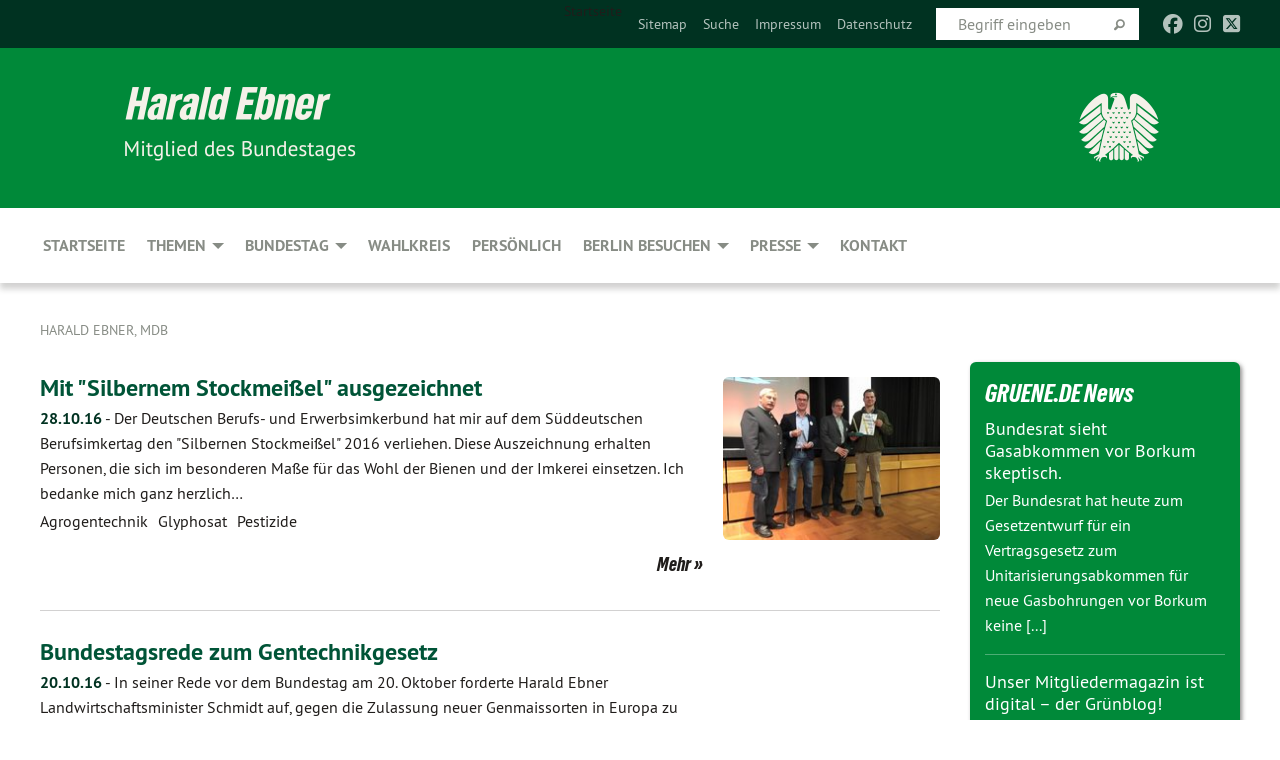

--- FILE ---
content_type: text/html; charset=utf-8
request_url: https://harald-ebner.de/startseite-alt-1/volltext-slider/seite-14
body_size: 7443
content:
<!DOCTYPE html>
<html lang="de" class="no-js">
<head>

<meta charset="utf-8">
<!-- 
	TYPO3 GRÜNE is Open Source. See @ https://typo3-gruene.de. Developed by die-netzmacher.de and verdigado eG.

	This website is powered by TYPO3 - inspiring people to share!
	TYPO3 is a free open source Content Management Framework initially created by Kasper Skaarhoj and licensed under GNU/GPL.
	TYPO3 is copyright 1998-2025 of Kasper Skaarhoj. Extensions are copyright of their respective owners.
	Information and contribution at https://typo3.org/
-->


<link rel="shortcut icon" href="/typo3conf/ext/startgreen/Resources/Public/Css/buendnis-90-die-gruenen.ico" type="image/vnd.microsoft.icon">

<meta name="generator" content="TYPO3 CMS" />
<meta name="description" content="Harald Ebner, Mitglied des Bundestages (Bündnis 90/Die Grünen)" />
<meta name="keywords" content="Bündnis 90/Die Grünen, Umweltpolitik, Naturschutz, Atompolitik, Biodiversität, Artenschutz, Wolf," />
<meta name="viewport" content="width=device-width, initial-scale=1.0" />
<meta name="twitter:card" content="summary" />

<link rel="stylesheet" type="text/css" href="/typo3temp/assets/compressed/merged-adf848e3db8a6cefcac8d6ec9b0a4900-804c1c0754dd6a29854e3a21786f4533.css?1764233028" media="all">
<link rel="stylesheet" type="text/css" href="/typo3temp/assets/compressed/2a1df348cd-bb560c40fe43101ed1242ef3cb16614e.css?1764233028" media="all">
<link rel="stylesheet" type="text/css" href="/typo3temp/assets/compressed/merged-558148a905f65ab7d53c898584accc54-403c0f46a140381ac40642f092268c3a.css?1764233038" media="all">
<link rel="stylesheet" type="text/css" href="/typo3temp/assets/compressed/merged-1ba18b692853e40a7c8bb780f22dce6d-f9e3b2d84d93f6fcf56c115a7ed9bcdd.css?1764233028" media="screen">
<link media="all" href="/typo3conf/ext/iconpack_fontawesome/Resources/Public/Vendor/fontawesome-free-6.7.2-web/css/fontawesome.min.css?1764232989" rel="stylesheet" type="text/css" >
<link media="all" href="/typo3conf/ext/iconpack_fontawesome/Resources/Public/Vendor/fontawesome-free-6.7.2-web/css/brands.min.css?1764232989" rel="stylesheet" type="text/css" >
<link media="all" href="/typo3conf/ext/iconpack/Resources/Public/Css/IconpackTransforms.min.css?1764232988" rel="stylesheet" type="text/css" >
<link media="all" href="/typo3conf/ext/iconpack_fontawesome/Resources/Public/Vendor/fontawesome-free-6.7.2-web/css/solid.min.css?1764232989" rel="stylesheet" type="text/css" >
<link media="all" href="/typo3conf/ext/iconpack_fontawesome/Resources/Public/Vendor/fontawesome-free-6.7.2-web/css/regular.min.css?1764232989" rel="stylesheet" type="text/css" >



<script src="/typo3temp/assets/compressed/merged-b8534c4a162e719d67ad97730eff712b-556ea1f3ad4486695f09318054290b84.js?1764233041"></script>


<meta name="viewport" content="width=device-width, initial-scale=1.0" />
<!-- Tags added by EXT:seo_dynamic_tag -->
<title>Volltext Slider – Harald Ebner, MdB</title>

<link rel="canonical" href="https://harald-ebner.de/startseite-alt-1/volltext-slider/seite-14"/>
</head>
<body id="bodyId-156635" class= "start__mixed_05_02_r layout-0 theme-2109281">
<!--[if lt IE 9]>
              <p class="browsehappy">You are using an <strong>outdated</strong> browser. Please <a href="http://browsehappy.com/">upgrade your browser</a> to improve your experience.</p>
            <![endif]-->
    <div id="startBox01" class="mixed">
  
  

    <div class="siteLineTop siteLineTopNavigation"><div class="siteLine container"><ul class="dropdown menu" data-dropdown-menu>
                    <li></li>
                </ul><div class="icons socialmedia"><a href="http://facebook.com/harald.ebner" title="Facebook" target="_blank" rel="noreferrer"><i class="fa-brands fa-facebook"></i></a><a href="https://www.instagram.com/harald_ebner_mdb" title="Instagram" target="_blank" rel="noreferrer"><i class="fa-brands fa-instagram"></i></a><a href="https://x.com/ebner_sha" title="Twitter" target="_blank" rel="noreferrer"><i class="fa-brands fa-square-x-twitter"></i></a></div>
		
			
				

    <form method="post" id="siteLineTopSearch" action="/meta-navigation/top/suche?tx__%5Baction%5D=&amp;tx__%5Bcontroller%5D=&amp;cHash=76d198fb78ca74f20c897e49d4c18ba9">
<div>
<input type="hidden" name="__referrer[@extension]" value="" />
<input type="hidden" name="__referrer[@controller]" value="Standard" />
<input type="hidden" name="__referrer[@action]" value="searchbox" />
<input type="hidden" name="__referrer[arguments]" value="YTowOnt9695cb50dcaf552857aeb87f82ecc585fbfd935c9" />
<input type="hidden" name="__referrer[@request]" value="{&quot;@extension&quot;:null,&quot;@controller&quot;:&quot;Standard&quot;,&quot;@action&quot;:&quot;searchbox&quot;}395d39b5d95634f04b5bced5f513e5b3bdbf4747" />
<input type="hidden" name="__trustedProperties" value="{&quot;Query&quot;:1}295f3081fd33d6e8ed77dffce813704c167e7794" />
</div>

      
      <input placeholder="Begriff eingeben" type="text" name="Query" />
			<a class="siteLineTopSearchIcon" href="#" onclick="$(this).closest('form').submit()">
				<i class="fi-magnifying-glass"></i>
			</a>
		</form>
	
			
		
	
<ul class="side-nav vertical right" role="menu"><li role="menuitem">Startseite</li><li role="menuitem"><a href="/meta-navigation/top/sitemap" title="Sitemap">Sitemap</a></li><li role="menuitem"><a href="/meta-navigation/top/suche" title="Suche">Suche</a></li><li role="menuitem"><a href="/meta-navigation/top/impressum" title="Impressum">Impressum</a></li><li role="menuitem"><a href="/meta-navigation/top/datenschutz" title="Datenschutz">Datenschutz</a></li></ul>


</div></div>

<div class="header-wrapper">
  <div class="green-division image-only"><div class="green-division-content container"><!-- start.structure.header.main.default.20.20.image //--><img src="https://harald-ebner.de/userspace/BV/harald_ebner/Galerien/Banner_neu_ohne-gruene.png" id="headerimage" alt="Header image"></div></div>
		
        <div class="main-nav left">
  <div class="title-bar container responsive-menu-title-bar"
       data-responsive-toggle="responsive-menu"
       data-hide-for="large">
    
    <button type="button" data-toggle="responsive-menu">
      <span class="menu-icon" ></span>
    </button>
  </div>
  <nav class="top-bar container" id="responsive-menu">
    
    <ul class="vertical large-horizontal menu"
        data-responsive-menu="drilldown large-dropdown" data-parent-link="true">
      



	
		
				


		<li class="page-173921">
			



		
	<a href="/startseite">
		

		 
	



	Startseite

	</a>

	






	







				</li>
			
		
	
		
				


		<li class="page-173925">
			



		
	<a href="/themen/atom">
		

		 
	



	Themen

	</a>

	






	



				
				
	<ul class="dropdown menu">
		
			
					


		<li class="page-235351">
			



		
	<a href="/themen/atom">
		

		 
	



	Atom

	</a>

	






	







					</li>
				
			
		
			
					


		<li class="page-235349">
			



		
	<a href="/themen/biodiversitaet">
		

		 
	



	Biodiversität

	</a>

	






	







					</li>
				
			
		
			
					


		<li class="page-237445">
			



		
	<a href="/themen/weinbau">
		

		 
	



	Weinbau

	</a>

	






	







					</li>
				
			
		
	</ul>

				
				</li>
			
		
	
		
				


		<li class="page-173899">
			



		
	<a href="/bundestag/reden-im-bundestag">
		

		 
	



	Bundestag

	</a>

	






	



				
				
	<ul class="dropdown menu">
		
			
					


		<li class="page-173902">
			



		
	<a href="/bundestag/reden-im-bundestag">
		

		 
	



	Reden im Bundestag

	</a>

	






	







					</li>
				
			
		
			
					


		<li class="page-173900">
			



		
	<a href="/bundestag/parlamentarische-anfragen">
		

		 
	



	Parlamentarische Anfragen und Anträge

	</a>

	






	







					</li>
				
			
		
	</ul>

				
				</li>
			
		
	
		
				


		<li class="page-237454">
			



		
	<a href="/startseite/wahlkreis">
		

		 
	



	Wahlkreis

	</a>

	






	







				</li>
			
		
	
		
				


		<li class="page-173904">
			



		
	<a href="/persoenlich">
		

		 
	



	Persönlich

	</a>

	






	







				</li>
			
		
	
		
				


		<li class="page-173905">
			



		
	<a href="/berlin-besuchen">
		

		 
	



	Berlin besuchen

	</a>

	






	



				
				
	<ul class="dropdown menu">
		
			
					


		<li class="page-173907">
			



		
	<a href="/berlin-besuchen/besuchergruppen">
		

		 
	



	Besuchergruppen

	</a>

	






	







					</li>
				
			
		
			
					


		<li class="page-173906">
			



		
	<a href="/berlin-besuchen/bpa-informationsfahrt">
		

		 
	



	BPA-Informationsfahrt

	</a>

	






	







					</li>
				
			
		
	</ul>

				
				</li>
			
		
	
		
				


		<li class="page-173909">
			



		
	<a href="/presse/pressemitteilungen">
		

		 
	



	Presse

	</a>

	






	



				
				
	<ul class="dropdown menu">
		
			
					


		<li class="page-133463">
			



		
	<a href="/presse/presseservice-1">
		

		 
	



	Presseservice

	</a>

	






	







					</li>
				
			
		
			
					


		<li class="page-173913">
			



		
	<a href="/presse/pressemitteilungen">
		

		 
	



	Pressemitteilungen

	</a>

	






	







					</li>
				
			
		
	</ul>

				
				</li>
			
		
	
		
				


		<li class="page-133080">
			



		
	<a href="/meta-navigation/top/kontakt">
		

		 
	



	Kontakt

	</a>

	






	







				</li>
			
		
	






    </ul>
  </nav>
</div>

			
	

	


  <div class="breadcrumbs-wrapper container">
    <ul class="menu-breadcrumb breadcrumbs breadcrumbs--left">
      
        


		<li class="page-133061 active">
		



		
	<a href="/startseite">
		

		 
	



	Harald Ebner, MdB

	</a>

	






	





</li>
      
    </ul>
  </div>






</div>

  
	
	
  <div id="maincontent" class="maincontent container">
		<div class="row main">
			<div class="small-12 medium-8 large-9 columns maincontentmain main">
				<!--content-->
				<!--TYPO3SEARCH_begin-->
    

            <div id="c871863" class="frame frame-default frame-type-list frame-layout-0">
                
                
                    



                
                
                    
  

    
    

    
  

  

  




                
                

    
        <div id="x871863" class="xBlog xBlogMain list news"><div class="row"><div class="columns small-12 col-sm-12"><div class="xBlogItem i1"><div class="row"><div class="main left columns small-12 medium-9 large-9 col-sm-12 col-md-9 col-lg-9"><h2><a href="/startseite-alt-1/volltext-slider/ebner_erhaelt_auszeichnung_silberner_stockmeissel">
	Mit "Silbernem Stockmeißel" ausgezeichnet 
</a></h2><p class="short"><a href="/startseite-alt-1/volltext-slider/ebner_erhaelt_auszeichnung_silberner_stockmeissel"><span class="xblog-meta"><span class="datetime">28.10.16</span><span class="xblog-dash"> - </span></span>


	Der Deutschen Berufs- und Erwerbsimkerbund hat mir auf dem Süddeutschen Berufsimkertag den &quot;Silbernen Stockmeißel&quot; 2016 verliehen. Diese Auszeichnung erhalten Personen, die sich im besonderen Maße für das Wohl der Bienen und der Imkerei einsetzen. Ich bedanke mich ganz herzlich&hellip;
		
			
		
	



		
	</a></p><p class="category"><span class="item">
  
  

  







    
      
  
	Agrogentechnik


    
  

  



</span><span class="item"><span class="devider">| </span>
  
  

  







    
      
  
	Glyphosat


    
  

  



</span><span class="item"><span class="devider">| </span>
  
  

  







    
      
  
	Pestizide


    
  

  



</span></p><p class="details bottom"><a href="/startseite-alt-1/volltext-slider/ebner_erhaelt_auszeichnung_silberner_stockmeissel" class="button small">
	
        Mehr
      
</a></p></div><div class="marginal right columns small-12 medium-3 large-3 col-sm-12 col-md-3 col-lg-3"><figure><a href="/startseite-alt-1/volltext-slider/ebner_erhaelt_auszeichnung_silberner_stockmeissel" class="xblog_ljchabjug"><img class="image-embed-item xblog98478" src="/userspace/_processed_/8/8/csm_Bild_Stockmeissel_1_02e83730f6.jpg" width="220" height="165" loading="lazy" alt="" /></a></figure></div></div></div></div></div><div class="row"><div class="columns small-12 col-sm-12"><div class="xBlogItem i2"><div class="row"><div class="main left columns small-12 medium-9 large-9 col-sm-12 col-md-9 col-lg-9"><h2><a href="/startseite-alt-1/volltext-slider/bundestagsrede_zum_gentechnikgesetz">
	Bundestagsrede zum Gentechnikgesetz
</a></h2><p class="short"><a href="/startseite-alt-1/volltext-slider/bundestagsrede_zum_gentechnikgesetz"><span class="xblog-meta"><span class="datetime">20.10.16</span><span class="xblog-dash"> - </span></span>


	In seiner Rede vor dem Bundestag am 20. Oktober forderte Harald Ebner Landwirtschaftsminister Schmidt auf, gegen die Zulassung neuer Genmaissorten in Europa zu stimmen. Mitte November stimmen die EU-Mitgliedstaaten darüber ab. Außerdem forderte er ein rechtstaugliches, sicheres&hellip;
		
			
		
	



		
	</a></p><p class="category"><span class="item">
  
  

  







    
      
  
	Agrogentechnik


    
  

  



</span><span class="item"><span class="devider">| </span>
  
  

  







    
      
  
	Bundestagsreden


    
  

  



</span></p><p class="details bottom"><a href="/startseite-alt-1/volltext-slider/bundestagsrede_zum_gentechnikgesetz" class="button small">
	
        Mehr
      
</a></p></div><div class="marginal right columns small-12 medium-3 large-3 col-sm-12 col-md-3 col-lg-3"><figure><a href="/startseite-alt-1/volltext-slider/bundestagsrede_zum_gentechnikgesetz" class="xblog_ljchabjug"></a></figure></div></div></div></div></div><div class="row"><div class="columns small-12 col-sm-12"><div class="xBlogItem i3"><div class="row"><div class="main left columns small-12 medium-9 large-9 col-sm-12 col-md-9 col-lg-9"><h2><a href="/startseite-alt-1/volltext-slider/fachgespraech_klima_boeden_welternaehrung">
	Fachgespräch Klima. Böden, Welternährung
</a></h2><p class="short"><a href="/startseite-alt-1/volltext-slider/fachgespraech_klima_boeden_welternaehrung"><span class="xblog-meta"><span class="datetime">17.10.16</span><span class="xblog-dash"> - </span></span>


	Bei unserem Fachgespräch „Klima, Böden, Welternährung - Welche Beiträge können Ökolandbau und Agrarökosysteme leisten?“ diskutierten Harald Ebner und Uwe Kekeritz mit ExpertInnen und Gästen die Frage, wie Landwirtschaft zur Lösung der Klimakrise beitragen kann. Alle Anwesenden&hellip;
		
			
		
	



		
	</a></p><p class="category"><span class="item">
  
  

  







    
      
  
	Agrogentechnik


    
  

  



</span><span class="item"><span class="devider">| </span>
  
  

  







    
      
  
	Glyphosat


    
  

  



</span></p><p class="details bottom"><a href="/startseite-alt-1/volltext-slider/fachgespraech_klima_boeden_welternaehrung" class="button small">
	
        Mehr
      
</a></p></div><div class="marginal right columns small-12 medium-3 large-3 col-sm-12 col-md-3 col-lg-3"><figure><a href="/startseite-alt-1/volltext-slider/fachgespraech_klima_boeden_welternaehrung" class="xblog_ljchabjug"></a></figure></div></div></div></div></div><div class="row"><div class="columns small-12 col-sm-12"><div class="xBlogItem i4"><div class="row"><div class="main left columns small-12 medium-9 large-9 col-sm-12 col-md-9 col-lg-9"><h2><a href="/startseite-alt-1/volltext-slider/genmais_verbot_endlich_bewegung">
	Genmais-Verbot: Endlich Bewegung 
</a></h2><p class="short"><a href="/startseite-alt-1/volltext-slider/genmais_verbot_endlich_bewegung"><span class="xblog-meta"><span class="datetime">07.10.16</span><span class="xblog-dash"> - </span></span>


	Das Bundeslandwirtschaftsministerium hat einen Gestzentwurf für ein Genmais-Verbot vorgelegt. Endlich bewegt sich Minister Schmidt bei den Genmais-Verboten. Das wurde auch höchste Zeit. Schließlich stehen in Brüssel gerade schon wieder Genmais-Anbauzulassungen auf der&hellip;
		
			
		
	



		
	</a></p><p class="category"><span class="item">
  
  

  







    
      
  
	Biopatente


    
  

  



</span><span class="item"><span class="devider">| </span>
  
  

  







    
      
  
	Glyphosat


    
  

  



</span><span class="item"><span class="devider">| </span>
  
  

  







    
      
  
	Pestizide


    
  

  



</span></p><p class="details bottom"><a href="/startseite-alt-1/volltext-slider/genmais_verbot_endlich_bewegung" class="button small">
	
        Mehr
      
</a></p></div><div class="marginal right columns small-12 medium-3 large-3 col-sm-12 col-md-3 col-lg-3"><figure><a href="/startseite-alt-1/volltext-slider/genmais_verbot_endlich_bewegung" class="xblog_ljchabjug"></a></figure></div></div></div></div></div><div class="row"><div class="columns small-12 col-sm-12"><div class="xBlogItem i5"><div class="row"><div class="main left columns small-12 medium-9 large-9 col-sm-12 col-md-9 col-lg-9"><h2><a href="/startseite-alt-1/volltext-slider/genmais_klammheimliche_zulassung_stoppen">
	Genmais: Klammheimliche Zulassung stoppen
</a></h2><p class="short"><a href="/startseite-alt-1/volltext-slider/genmais_klammheimliche_zulassung_stoppen"><span class="xblog-meta"><span class="datetime">06.10.16</span><span class="xblog-dash"> - </span></span>


	Der Umweltausschuss des Europaparlaments hat sich deutlich gegen mehre anstehende Gentechnik-Zulassungen ausgesprochen. Es ist gut und wichtig, dass sich die Parlamentarier so deutlich gegen die Zulassung einer ganzen Reihe von Gentechnikpflanzen ausgesprochen haben. Die&hellip;
		
			
		
	



		
	</a></p><p class="category"><span class="item">
  
  

  







    
      
  
	Biopatente


    
  

  



</span><span class="item"><span class="devider">| </span>
  
  

  







    
      
  
	Glyphosat


    
  

  



</span><span class="item"><span class="devider">| </span>
  
  

  







    
      
  
	Pestizide


    
  

  



</span></p><p class="details bottom"><a href="/startseite-alt-1/volltext-slider/genmais_klammheimliche_zulassung_stoppen" class="button small">
	
        Mehr
      
</a></p></div><div class="marginal right columns small-12 medium-3 large-3 col-sm-12 col-md-3 col-lg-3"><figure><a href="/startseite-alt-1/volltext-slider/genmais_klammheimliche_zulassung_stoppen" class="xblog_ljchabjug"></a></figure></div></div></div></div></div><div class="row"><div class="columns small-12 col-sm-12"><div class="xBlogItem i6"><div class="row"><div class="main left columns small-12 medium-9 large-9 col-sm-12 col-md-9 col-lg-9"><h2><a href="/startseite-alt-1/volltext-slider/bundesregierung_ignoriert_hormongifte">
	Bundesregierung ignoriert Hormongifte
</a></h2><p class="short"><a href="/startseite-alt-1/volltext-slider/bundesregierung_ignoriert_hormongifte"><span class="xblog-meta"><span class="datetime">30.09.16</span><span class="xblog-dash"> - </span></span>


	Im Juni legte die EU-Kommission einen Entwurf für Kriterien vor, Stoffe als hormonell wirksame so genannte endokrine Disruptoren (ED) einstufen zu können. Dies geschah erst nach einem Urteil des Europäischen Gerichtshofes, der Brüssel nachdrücklich zum Handeln aufforderte.&nbsp;Die&hellip;
		
			
		
	



		
	</a></p><p class="category"><span class="item">
  
  

  







    
      
  
	Parlamentarische Anfragen


    
  

  



</span></p><p class="details bottom"><a href="/startseite-alt-1/volltext-slider/bundesregierung_ignoriert_hormongifte" class="button small">
	
        Mehr
      
</a></p></div><div class="marginal right columns small-12 medium-3 large-3 col-sm-12 col-md-3 col-lg-3"><figure><a href="/startseite-alt-1/volltext-slider/bundesregierung_ignoriert_hormongifte" class="xblog_ljchabjug"></a></figure></div></div></div></div></div><div class="row"><div class="columns small-12 col-sm-12"><div class="xBlogItem i7"><div class="row"><div class="main left columns small-12 medium-9 large-9 col-sm-12 col-md-9 col-lg-9"><h2><a href="/startseite-alt-1/volltext-slider/aktuelle_stunde_zum_bayer_monsanto_deal">
	Aktuelle Stunde zum Bayer-Monsanto-Deal
</a></h2><p class="short"><a href="/startseite-alt-1/volltext-slider/aktuelle_stunde_zum_bayer_monsanto_deal"><span class="xblog-meta"><span class="datetime">23.09.16</span><span class="xblog-dash"> - </span></span>


	
Am 21. September gab es auf Antrag der Grünen im Bundestag eine Aktuelle Stunde zur wohl größten Übernahme, die ein deutsches Unternehmen je getätigt hat. Viele Parlamentarier außer der Union zeigten sich skeptisch gegenüber der geplanten Übernahme von Monsanto durch den&hellip;
		
			
		
	



		
	</a></p><p class="category"><span class="item">
  
  

  







    
      
  
	Agrogentechnik


    
  

  



</span><span class="item"><span class="devider">| </span>
  
  

  







    
      
  
	Biopatente


    
  

  



</span><span class="item"><span class="devider">| </span>
  
  

  







    
      
  
	Bundestagsreden


    
  

  



</span><span class="item"><span class="devider">| </span>
  
  

  







    
      
  
	Glyphosat


    
  

  



</span><span class="item"><span class="devider">| </span>
  
  

  







    
      
  
	Pestizide


    
  

  



</span></p><p class="details bottom"><a href="/startseite-alt-1/volltext-slider/aktuelle_stunde_zum_bayer_monsanto_deal" class="button small">
	
        Mehr
      
</a></p></div><div class="marginal right columns small-12 medium-3 large-3 col-sm-12 col-md-3 col-lg-3"><figure><a href="/startseite-alt-1/volltext-slider/aktuelle_stunde_zum_bayer_monsanto_deal" class="xblog_ljchabjug"></a></figure></div></div></div></div></div><div class="row"><div class="columns small-12 col-sm-12"><div class="xBlogItem i8"><div class="row"><div class="main left columns small-12 medium-9 large-9 col-sm-12 col-md-9 col-lg-9"><h2><a href="/startseite-alt-1/volltext-slider/ceta_experten_im_bundestag_schwarz_rot_schliesst_oeffentlichkeit_aus">
	Ceta-Experten im Bundestag: Schwarz-Rot schließt&hellip;</a></h2><p class="short"><a href="/startseite-alt-1/volltext-slider/ceta_experten_im_bundestag_schwarz_rot_schliesst_oeffentlichkeit_aus"><span class="xblog-meta"><span class="datetime">23.09.16</span><span class="xblog-dash"> - </span></span>


	Unmittelbar bevor in Wolfsburg die SPD über ihre Haltung zum Ceta-Abkommen abstimmte, wurden in Berlin im Agrarausschuss des Bundestages Experten zu &quot;Auswirkungen des europäisch-kanadischen Freihandelsabkommens CETA auf die Landwirtschaft, Ernährungswirtschaft und den&hellip;
		
			
		
	



		
	</a></p><p class="details bottom"><a href="/startseite-alt-1/volltext-slider/ceta_experten_im_bundestag_schwarz_rot_schliesst_oeffentlichkeit_aus" class="button small">
	
        Mehr
      
</a></p></div><div class="marginal right columns small-12 medium-3 large-3 col-sm-12 col-md-3 col-lg-3"><figure><a href="/startseite-alt-1/volltext-slider/ceta_experten_im_bundestag_schwarz_rot_schliesst_oeffentlichkeit_aus" class="xblog_ljchabjug"></a></figure></div></div></div></div></div><div class="row"><div class="columns small-12 col-sm-12"><div class="xBlogItem i9"><div class="row"><div class="main left columns small-12 medium-9 large-9 col-sm-12 col-md-9 col-lg-9"><h2><a href="/startseite-alt-1/volltext-slider/bayer_monsanto_keine_privatisierung_unserer_lebensgrundlagen">
	Bayer-Monsanto: keine Privatisierung unserer&hellip;</a></h2><p class="short"><a href="/startseite-alt-1/volltext-slider/bayer_monsanto_keine_privatisierung_unserer_lebensgrundlagen"><span class="xblog-meta"><span class="datetime">16.09.16</span><span class="xblog-dash"> - </span></span>


	Die jetzt offiziell angekündigte Megafusion der Agrarkonzerne Bayer und Monsanto würde eine weitere Monopolisierung und Privatisierung unserer Lebensgrundlagen etwa durch Saatgut-Patentierung bedeuten, deshalb darf sie nicht zustande kommen. Wenn Bayer-Monsanto kommt, droht&hellip;
		
			
		
	



		
	</a></p><p class="category"><span class="item">
  
  

  







    
      
  
	Agrogentechnik


    
  

  



</span><span class="item"><span class="devider">| </span>
  
  

  







    
      
  
	Glyphosat


    
  

  



</span><span class="item"><span class="devider">| </span>
  
  

  







    
      
  
	Pestizide


    
  

  



</span></p><p class="details bottom"><a href="/startseite-alt-1/volltext-slider/bayer_monsanto_keine_privatisierung_unserer_lebensgrundlagen" class="button small">
	
        Mehr
      
</a></p></div><div class="marginal right columns small-12 medium-3 large-3 col-sm-12 col-md-3 col-lg-3"><figure><a href="/startseite-alt-1/volltext-slider/bayer_monsanto_keine_privatisierung_unserer_lebensgrundlagen" class="xblog_ljchabjug"></a></figure></div></div></div></div></div><div class="row"><div class="columns small-12 col-sm-12"><div class="xBlogItem i10"><div class="row"><div class="main left columns small-12 medium-9 large-9 col-sm-12 col-md-9 col-lg-9"><h2><a href="/startseite-alt-1/volltext-slider/gene_drive_moratorium_wichtiges_signal">
	Gene Drive: Moratorium wichtiges Signal
</a></h2><p class="short"><a href="/startseite-alt-1/volltext-slider/gene_drive_moratorium_wichtiges_signal"><span class="xblog-meta"><span class="datetime">12.09.16</span><span class="xblog-dash"> - </span></span>


	Beim Kongress der Weltnaturschutzunion (IUCN) auf Hawaii wurde ein Moratorium f&uuml;r die "Gene Drive-Technik" beschlossen. Dies ist ein wichtiges Signal. Es ist nicht zu verantworten, gentechnisch ver&auml;nderte Tiere oder Pflanzen in die Umwelt zu entlassen, ohne alle Folgen absehen&hellip;
		
			
		
	



		
	</a></p><p class="details bottom"><a href="/startseite-alt-1/volltext-slider/gene_drive_moratorium_wichtiges_signal" class="button small">
	
        Mehr
      
</a></p></div><div class="marginal right columns small-12 medium-3 large-3 col-sm-12 col-md-3 col-lg-3"><figure><a href="/startseite-alt-1/volltext-slider/gene_drive_moratorium_wichtiges_signal" class="xblog_ljchabjug"></a></figure></div></div></div></div></div><p class="linkToForeignListView text-right">
		
      Mehr anzeigen
    
	</p></div><div class="columns col-sm-12 xBlogPaging bottom"><ul class="pagination text-center"><li><a href="/startseite-alt-1/volltext-slider">&lt;&lt;</a></li><li><a href="/startseite-alt-1/volltext-slider/seite-13">&lt;</a></li><li><a href="/startseite-alt-1/volltext-slider/seite-10">11</a></li><li><a href="/startseite-alt-1/volltext-slider/seite-11">12</a></li><li><a href="/startseite-alt-1/volltext-slider/seite-12">13</a></li><li><a href="/startseite-alt-1/volltext-slider/seite-13">14</a></li><li class="current"><a href="/startseite-alt-1/volltext-slider/seite-14">15</a></li><li><a href="/startseite-alt-1/volltext-slider/seite-15">16</a></li><li><a href="/startseite-alt-1/volltext-slider/seite-16">17</a></li><li><a href="/startseite-alt-1/volltext-slider/seite-17">18</a></li><li><a href="/startseite-alt-1/volltext-slider/seite-18">19</a></li><li><a href="/startseite-alt-1/volltext-slider/seite-19">20</a></li><li><a href="/startseite-alt-1/volltext-slider/seite-15">&gt;</a></li><li><a href="/startseite-alt-1/volltext-slider/seite-69">&gt;&gt;</a></li></ul></div>

    


                
                    



                
                
                    



                
            </div>

        

<!--TYPO3SEARCH_end-->
				<!--/content-->
			</div>
			<div class="small-12 medium-4 large-3 columns maincontentright right">
				<!-- startpagecontent start --><!-- startpagecontent end --><!-- bundescontent start -->
    

            <div id="c886386" class="frame frame-default frame-type-list frame-layout-0">
                
                
                    



                
                
                    
  

    
    
        
      

    
      <header>
			
        
          
    



  
        
        

	
			
				

	
			<h1 class="">
				
				GRUENE.DE News
			</h1>
		




			
		




        
        



      </header>
    
  

  

  




                
                

    
        <div class="tx-rssdisplay">
	
	<h2>
		<a href="" target='_blank'>Neues</a>
	</h2>

	<ul class="tx-rssdisplay-list">
		
			<li class="tx-rssdisplay-item">
				<span class="tx-rssdisplay-item-title">
					
							<a href="https://www.gruene.de/artikel/bundesrat-sieht-gasabkommen-vor-borkum-skeptisch">
								Bundesrat sieht Gasabkommen vor Borkum skeptisch.
							</a>
						
				</span>
				<p class="tx-rssdisplay-item-description">
					
						Der Bundesrat hat heute zum Gesetzentwurf für ein Vertragsgesetz zum Unitarisierungsabkommen für neue Gasbohrungen vor Borkum keine&nbsp;[...]
				</p>
			</li>
		
			<li class="tx-rssdisplay-item">
				<span class="tx-rssdisplay-item-title">
					
							<a href="https://www.gruene.de/artikel/unser-mitgliedermagazin-ist-digital-der-gruenblog">
								Unser Mitgliedermagazin ist digital – der Grünblog!
							</a>
						
				</span>
				<p class="tx-rssdisplay-item-description">
					
						Viele Jahre lang hat unser Mitgliedermagazin lebendige Einblicke in die Arbeit, Debatten und Hintergründe von BÜNDNIS 90/DIE GRÜNEN gegeben.&nbsp;[...]
				</p>
			</li>
		
			<li class="tx-rssdisplay-item">
				<span class="tx-rssdisplay-item-title">
					
							<a href="https://www.gruene.de/artikel/fuenf-gruende-die-10-jahre-nach-dem-pariser-klimaabkommen-hoffnung-geben">
								Fünf Gründe, die 10 Jahre nach dem Pariser Klimaabkommen Hoffnung geben.
							</a>
						
				</span>
				<p class="tx-rssdisplay-item-description">
					
						Zehn Jahre nach dem historischen Klimaschutzabkommen von Paris steht der Klimaschutz unter großem Druck – das 1,5-Grad-Ziel ist nur schwer&nbsp;[...]
				</p>
			</li>
		
	</ul>

</div>
    


                
                    



                
                
                    



                
            </div>

        


    

            <div id="c481229" class="frame frame-default frame-type-image frame-layout-0">
                
                
                    



                
                
                    
  

    
    
        
      

    
  

  

  




                
                

    <div class="ce-image ce-center ce-above">
        
	
		 
		
				 
					
		<div class="xBlog8273123 ce-gallery" data-ce-columns="1" data-ce-images="1">
			
				<div class="ce-outer">
					<div class="ce-inner">
      
						
							<div class="ce-row">
								
									
										
												<div class="ce-column">
	

    


<figure>
  
      <a href="https://www.gruene.de/mitglied-werden" target="_blank" rel="noreferrer">
        






<img class="image-embed-item xblog_faFJGizt" alt="Partei ergreifen. Jetzt Mitgliedsantrag ausfüllen" src="/userspace/BV/BGS_Redaktion/Banner_2023/Banner_ParteiErgreifen_340x400px_96dpi.jpg" width="453" height="533" loading="lazy" />



      </a>
    
  







  <figcaption class="image-caption xblog@98rzohfc">
     
  </figcaption>




</figure>

	


</div>

											
									
								
							</div>
						
			
					</div>
				</div>
			
		</div>
	


    </div>


                
                    



                
                
                    



                
            </div>

        

<!-- bundescontent end -->
			</div>
		</div>
  </div>

  <footer>
  <div class="footer-main container">
    <div class="align-center"><p class="addressline">Platz der Republik 1, 11011 Berlin I Wahlkreis: Blendstatt 3, 74523 Schwäbisch Hall | <a href="javascript:linkTo_UnCryptMailto(%27jxfiql7exoxia%2BbykboXyrkabpqxd%2Bab%27);">harald.ebner@<span style="display:none;">remove-this.</span>bundestag.de</a></p></div>
    
  </div>
</footer>

  

</div>
<script src="/typo3temp/assets/compressed/merged-b80a18fbc0541a05b9d36340a09252e6-2680dd3a0a52b0d5575a62a71870b108.js?1764233028"></script>
<script src="/typo3temp/assets/compressed/merged-335ce581f76bba205dd6bbaeb10e1eef-ea7b685c7054de105189aecfbb356224.js?1764233028"></script>


</body>
</html>